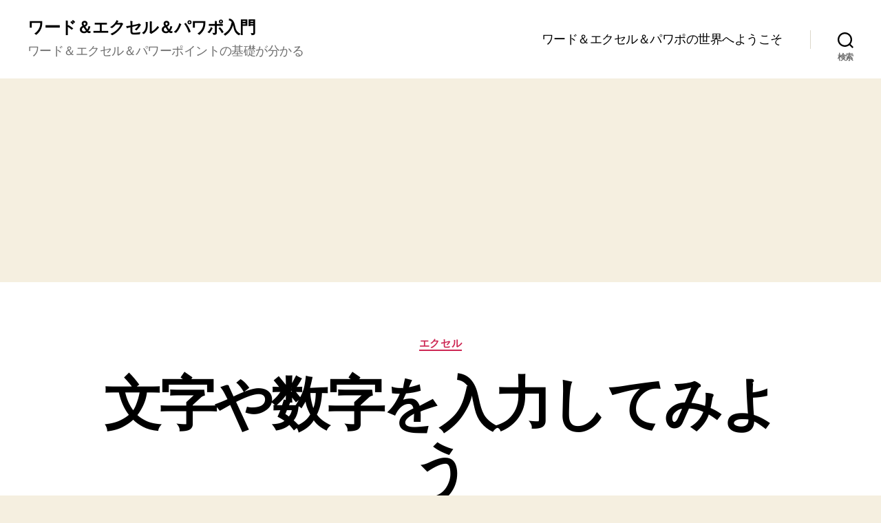

--- FILE ---
content_type: text/html; charset=utf-8
request_url: https://www.google.com/recaptcha/api2/aframe
body_size: 269
content:
<!DOCTYPE HTML><html><head><meta http-equiv="content-type" content="text/html; charset=UTF-8"></head><body><script nonce="gsSVKTpk38kMJXcVZhPqLw">/** Anti-fraud and anti-abuse applications only. See google.com/recaptcha */ try{var clients={'sodar':'https://pagead2.googlesyndication.com/pagead/sodar?'};window.addEventListener("message",function(a){try{if(a.source===window.parent){var b=JSON.parse(a.data);var c=clients[b['id']];if(c){var d=document.createElement('img');d.src=c+b['params']+'&rc='+(localStorage.getItem("rc::a")?sessionStorage.getItem("rc::b"):"");window.document.body.appendChild(d);sessionStorage.setItem("rc::e",parseInt(sessionStorage.getItem("rc::e")||0)+1);localStorage.setItem("rc::h",'1768821043564');}}}catch(b){}});window.parent.postMessage("_grecaptcha_ready", "*");}catch(b){}</script></body></html>